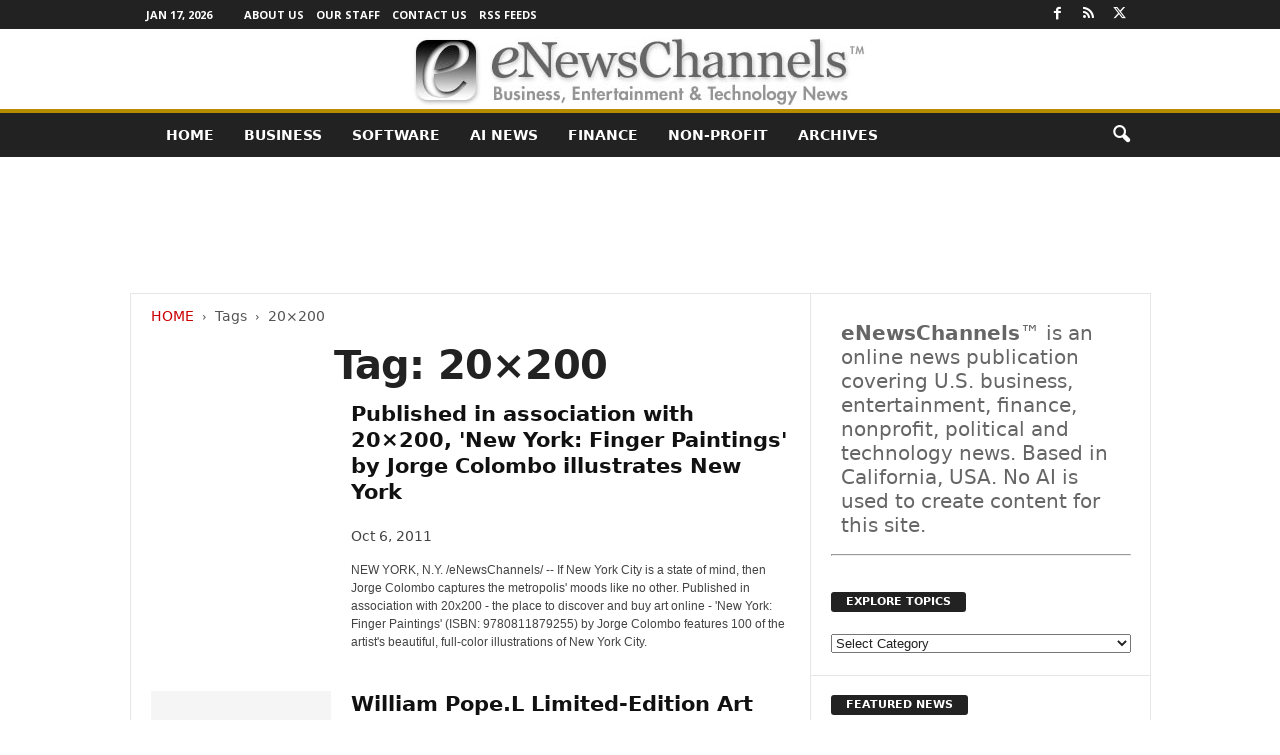

--- FILE ---
content_type: text/html; charset=UTF-8
request_url: https://enewschannels.com/topic/20x200/
body_size: 21406
content:
<!doctype html > <!--[if IE 8]><html class="ie8" lang="en-US"> <![endif]--> <!--[if IE 9]><html class="ie9" lang="en-US"> <![endif]--> <!--[if gt IE 8]><!--><html lang="en-US"> <!--<![endif]--><head><title>20x200 Archives - eNewsChannels</title><meta charset="UTF-8"/><meta name="viewport" content="width=device-width, initial-scale=1.0"><link rel="pingback" href=""/><meta name='robots' content='index, follow, max-image-preview:large, max-snippet:-1, max-video-preview:-1'/><meta name="description" content="20x200 Archives - eNewsChannels News"/><link rel="canonical" href="https://enewschannels.com/topic/20x200/"/><meta property="og:locale" content="en_US"/><meta property="og:type" content="article"/><meta property="og:title" content="20x200 Archives"/><meta property="og:description" content="20x200 Archives - eNewsChannels News"/><meta property="og:url" content="https://enewschannels.com/topic/20x200/"/><meta property="og:site_name" content="eNewsChannels"/><meta name="twitter:card" content="summary_large_image"/><meta name="twitter:site" content="@eNewsChannels"/> <script type="application/ld+json" class="yoast-schema-graph">{"@context":"https://schema.org","@graph":[{"@type":"CollectionPage","@id":"https://enewschannels.com/topic/20x200/","url":"https://enewschannels.com/topic/20x200/","name":"20x200 Archives - eNewsChannels","isPartOf":{"@id":"https://enewschannels.com/#website"},"primaryImageOfPage":{"@id":"https://enewschannels.com/topic/20x200/#primaryimage"},"image":{"@id":"https://enewschannels.com/topic/20x200/#primaryimage"},"thumbnailUrl":"","description":"20x200 Archives - eNewsChannels News","breadcrumb":{"@id":"https://enewschannels.com/topic/20x200/#breadcrumb"},"inLanguage":"en-US"},{"@type":"ImageObject","inLanguage":"en-US","@id":"https://enewschannels.com/topic/20x200/#primaryimage","url":"","contentUrl":""},{"@type":"BreadcrumbList","@id":"https://enewschannels.com/topic/20x200/#breadcrumb","itemListElement":[{"@type":"ListItem","position":1,"name":"Home","item":"https://enewschannels.com/"},{"@type":"ListItem","position":2,"name":"20x200"}]},{"@type":"WebSite","@id":"https://enewschannels.com/#website","url":"https://enewschannels.com/","name":"eNewsChannels","description":"entertainment, tech and finance news","potentialAction":[{"@type":"SearchAction","target":{"@type":"EntryPoint","urlTemplate":"https://enewschannels.com/?s={search_term_string}"},"query-input":{"@type":"PropertyValueSpecification","valueRequired":true,"valueName":"search_term_string"}}],"inLanguage":"en-US"}]}</script> <style id='wp-img-auto-sizes-contain-inline-css' type='text/css'>img:is([sizes=auto i],[sizes^="auto," i]){contain-intrinsic-size:3000px 1500px}</style><style id='classic-theme-styles-inline-css' type='text/css'>.wp-block-button__link{color:#fff;background-color:#32373c;border-radius:9999px;box-shadow:none;text-decoration:none;padding:calc(.667em + 2px) calc(1.333em + 2px);font-size:1.125em}.wp-block-file__button{background:#32373c;color:#fff;text-decoration:none}</style><link rel='stylesheet' id='google-fonts-style-css' href='https://fonts.googleapis.com/css?family=Open+Sans%3A400%2C600%2C700%7CRoboto+Condensed%3A400%2C500%2C700&#038;display=swap&#038;ver=5.4.3.4' type='text/css' media='all'/><link rel='stylesheet' id='td-theme-css' href='https://enewschannels.com/wp-content/cache/autoptimize/css/autoptimize_single_4f1764f117d7ea32a3a06114fbc72370.css' type='text/css' media='all'/><style id='td-theme-inline-css' type='text/css'>@media (max-width:767px){.td-header-desktop-wrap{display:none}}@media (min-width:767px){.td-header-mobile-wrap{display:none}}</style><link rel='stylesheet' id='td-legacy-framework-front-style-css' href='https://enewschannels.com/wp-content/cache/autoptimize/css/autoptimize_single_30823dc00d19970ff4cfa85051b3ec0f.css' type='text/css' media='all'/> <script defer type="text/javascript" src="https://enewschannels.com/wp-includes/js/jquery/jquery.min.js" id="jquery-core-js"></script> <script defer type="text/javascript" src="https://enewschannels.com/wp-includes/js/jquery/jquery-migrate.min.js" id="jquery-migrate-js"></script> <link rel="https://api.w.org/" href="https://enewschannels.com/wp-json/"/><link rel="alternate" title="JSON" type="application/json" href="https://enewschannels.com/wp-json/wp/v2/tags/559"/>  <script defer id="td-generated-header-js" src="[data-uri]"></script> <style>.td-header-border:before,.td-trending-now-title,.td_block_mega_menu .td_mega_menu_sub_cats .cur-sub-cat,.td-post-category:hover,.td-header-style-2 .td-header-sp-logo,.td-next-prev-wrap a:hover i,.page-nav .current,.widget_calendar tfoot a:hover,.td-footer-container .widget_search .wpb_button:hover,.td-scroll-up-visible,.dropcap,.td-category a,input[type=submit]:hover,.td-post-small-box a:hover,.td-404-sub-sub-title a:hover,.td-rating-bar-wrap div,.td_top_authors .td-active .td-author-post-count,.td_top_authors .td-active .td-author-comments-count,.td_smart_list_3 .td-sml3-top-controls i:hover,.td_smart_list_3 .td-sml3-bottom-controls i:hover,.td_wrapper_video_playlist .td_video_controls_playlist_wrapper,.td-read-more a:hover,.td-login-wrap .btn,.td_display_err,.td-header-style-6 .td-top-menu-full,#bbpress-forums button:hover,#bbpress-forums .bbp-pagination .current,.bbp_widget_login .button:hover,.header-search-wrap .td-drop-down-search .btn:hover,.td-post-text-content .more-link-wrap:hover a,#buddypress div.item-list-tabs ul li>a span,#buddypress div.item-list-tabs ul li>a:hover span,#buddypress input[type=submit]:hover,#buddypress a.button:hover span,#buddypress div.item-list-tabs ul li.selected a span,#buddypress div.item-list-tabs ul li.current a span,#buddypress input[type=submit]:focus,.td-grid-style-3 .td-big-grid-post .td-module-thumb a:last-child:before,.td-grid-style-4 .td-big-grid-post .td-module-thumb a:last-child:before,.td-grid-style-5 .td-big-grid-post .td-module-thumb:after,.td_category_template_2 .td-category-siblings .td-category a:hover,.td-weather-week:before,.td-weather-information:before,.td_3D_btn,.td_shadow_btn,.td_default_btn,.td_square_btn,.td_outlined_btn:hover{background-color:#b78c00}@media (max-width:767px){.td-category a.td-current-sub-category{background-color:#b78c00}}.woocommerce .onsale,.woocommerce .woocommerce a.button:hover,.woocommerce-page .woocommerce .button:hover,.single-product .product .summary .cart .button:hover,.woocommerce .woocommerce .product a.button:hover,.woocommerce .product a.button:hover,.woocommerce .product #respond input#submit:hover,.woocommerce .checkout input#place_order:hover,.woocommerce .woocommerce.widget .button:hover,.woocommerce .woocommerce-message .button:hover,.woocommerce .woocommerce-error .button:hover,.woocommerce .woocommerce-info .button:hover,.woocommerce.widget .ui-slider .ui-slider-handle,.vc_btn-black:hover,.wpb_btn-black:hover,.item-list-tabs .feed:hover a,.td-smart-list-button:hover{background-color:#b78c00}.td-header-sp-top-menu .top-header-menu>.current-menu-item>a,.td-header-sp-top-menu .top-header-menu>.current-menu-ancestor>a,.td-header-sp-top-menu .top-header-menu>.current-category-ancestor>a,.td-header-sp-top-menu .top-header-menu>li>a:hover,.td-header-sp-top-menu .top-header-menu>.sfHover>a,.top-header-menu ul .current-menu-item>a,.top-header-menu ul .current-menu-ancestor>a,.top-header-menu ul .current-category-ancestor>a,.top-header-menu ul li>a:hover,.top-header-menu ul .sfHover>a,.sf-menu ul .td-menu-item>a:hover,.sf-menu ul .sfHover>a,.sf-menu ul .current-menu-ancestor>a,.sf-menu ul .current-category-ancestor>a,.sf-menu ul .current-menu-item>a,.td_module_wrap:hover .entry-title a,.td_mod_mega_menu:hover .entry-title a,.footer-email-wrap a,.widget a:hover,.td-footer-container .widget_calendar #today,.td-category-pulldown-filter a.td-pulldown-category-filter-link:hover,.td-load-more-wrap a:hover,.td-post-next-prev-content a:hover,.td-author-name a:hover,.td-author-url a:hover,.td_mod_related_posts:hover .entry-title a,.td-search-query,.header-search-wrap .td-drop-down-search .result-msg a:hover,.td_top_authors .td-active .td-authors-name a,.post blockquote p,.td-post-content blockquote p,.page blockquote p,.comment-list cite a:hover,.comment-list cite:hover,.comment-list .comment-reply-link:hover,a,.white-menu #td-header-menu .sf-menu>li>a:hover,.white-menu #td-header-menu .sf-menu>.current-menu-ancestor>a,.white-menu #td-header-menu .sf-menu>.current-menu-item>a,.td_quote_on_blocks,#bbpress-forums .bbp-forum-freshness a:hover,#bbpress-forums .bbp-topic-freshness a:hover,#bbpress-forums .bbp-forums-list li a:hover,#bbpress-forums .bbp-forum-title:hover,#bbpress-forums .bbp-topic-permalink:hover,#bbpress-forums .bbp-topic-started-by a:hover,#bbpress-forums .bbp-topic-started-in a:hover,#bbpress-forums .bbp-body .super-sticky li.bbp-topic-title .bbp-topic-permalink,#bbpress-forums .bbp-body .sticky li.bbp-topic-title .bbp-topic-permalink,#bbpress-forums #subscription-toggle a:hover,#bbpress-forums #favorite-toggle a:hover,.woocommerce-account .woocommerce-MyAccount-navigation a:hover,.widget_display_replies .bbp-author-name,.widget_display_topics .bbp-author-name,.archive .widget_archive .current,.archive .widget_archive .current a,.td-subcategory-header .td-category-siblings .td-subcat-dropdown a.td-current-sub-category,.td-subcategory-header .td-category-siblings .td-subcat-dropdown a:hover,.td-pulldown-filter-display-option:hover,.td-pulldown-filter-display-option .td-pulldown-filter-link:hover,.td_normal_slide .td-wrapper-pulldown-filter .td-pulldown-filter-list a:hover,#buddypress ul.item-list li div.item-title a:hover,.td_block_13 .td-pulldown-filter-list a:hover,.td_smart_list_8 .td-smart-list-dropdown-wrap .td-smart-list-button:hover,.td_smart_list_8 .td-smart-list-dropdown-wrap .td-smart-list-button:hover i,.td-sub-footer-container a:hover,.td-instagram-user a,.td_outlined_btn,body .td_block_list_menu li.current-menu-item>a,body .td_block_list_menu li.current-menu-ancestor>a,body .td_block_list_menu li.current-category-ancestor>a{color:#b78c00}.td-mega-menu .wpb_content_element li a:hover,.td_login_tab_focus{color:#b78c00 !important}.td-next-prev-wrap a:hover i,.page-nav .current,.widget_tag_cloud a:hover,.post .td_quote_box,.page .td_quote_box,.td-login-panel-title,#bbpress-forums .bbp-pagination .current,.td_category_template_2 .td-category-siblings .td-category a:hover,.page-template-page-pagebuilder-latest .td-instagram-user,.td_outlined_btn{border-color:#b78c00}.td_wrapper_video_playlist .td_video_currently_playing:after,.item-list-tabs .feed:hover{border-color:#b78c00 !important}.post header .entry-title{font-family:Georgia,Times,"Times New Roman",serif}.td-post-template-default header .entry-title{font-family:Georgia,Times,"Times New Roman",serif;font-size:42px;font-weight:600}.td-post-content p,.td-post-content{font-family:Georgia,Times,"Times New Roman",serif;font-size:18px}</style> <script type="application/ld+json">{"@context":"https://schema.org","@type":"BreadcrumbList","itemListElement":[{"@type":"ListItem","position":1,"item":{"@type":"WebSite","@id":"https://enewschannels.com/","name":"Home"}},{"@type":"ListItem","position":2,"item":{"@type":"WebPage","@id":"https://enewschannels.com/topic/20x200/","name":"20&#215;200"}}]}</script> <style type="text/css" id="wp-custom-css">.entry-crumbs{margin-bottom:18px;font-size:14px;color:#555}.homeh1{font-size:20px;font-weight:700;text-align:center;border-bottom:1px #aaa solid;padding-bottom:24px}.td-post-content p a{text-decoration:underline!important}.entry-crumbs a:active{margin-bottom:18px;font-size:14px;color:#c00}.entry-crumbs a{margin-bottom:18px;font-size:14px;color:#c00;text-transform:uppercase}.td-tags{font-size:13px}.td-post-small-box{height:20px;line-height:24px;margin-bottom:5px}.td_module_mx2 .item-details{margin:0 20px 20px;display:block;min-height:60px}.meta-info{font-size:14px;color:#444;line-height:21px;margin-top:21px;margin-bottom:21px}.td-category{font-size:13px}.entry-category{height:20px;line-height:24px;margin-bottom:5px}@media(min-width:1021px){.td-footer-container,.td-sub-footer-container.td-container{width:100%}.td-footer-container.td-container .td-pb-row,.td-sub-footer-container .td-pb-row{width:1021px;margin-left:auto;margin-right:auto}}@media(min-width:768px) and (max-width:1021px){.td-footer-container,.td-footer-container.td-container .td-pb-row,.td-sub-footer-container .td-pb-row{width:756px;margin-left:auto;margin-right:auto}.td-footer-container,.td-sub-footer-container.td-container{width:100%}}h4{font-size:14px;padding-bottom:1px}.td_block_3 .td-module-thumb .entry-thumb{border-bottom:2px solid gray}.td_block_4 .td-module-thumb .entry-thumb{border-bottom:2px solid gray}.td-post-content ul li{padding-bottom:10px;line-height:1.5em}.buttonn3{background-color:#9e1b32;border:none;color:#fff;padding:4px 8px 6px;text-align:center;text-decoration:none;font-size:13px}.homeh1{font-family:serif;font-weight:500;line-height:1.2em;text-align:left;padding:0 20px 20px 10px}.td_block_9 .td-post-author-name{display:none}.neo-center{text-align:center}.neobutnn{padding:4px;border:1px solid #aaa;background-color:#eee;color:#ccc}.sidebarky{text-align:center;padding:10px;border:1px solid #aaa;border-top:2px solid #333;background-color:#fefefe}.crp_related .crp_title{font-size:17px;font-family:sans-serif;text-decoration:none}.td-page-title{text-align:center;font-size:40px !important}.td-category-description p{text-align:center;font-size:16px}</style><style id="tdw-css-placeholder"></style><style id='global-styles-inline-css' type='text/css'>:root{--wp--preset--aspect-ratio--square:1;--wp--preset--aspect-ratio--4-3:4/3;--wp--preset--aspect-ratio--3-4:3/4;--wp--preset--aspect-ratio--3-2:3/2;--wp--preset--aspect-ratio--2-3:2/3;--wp--preset--aspect-ratio--16-9:16/9;--wp--preset--aspect-ratio--9-16:9/16;--wp--preset--color--black:#000;--wp--preset--color--cyan-bluish-gray:#abb8c3;--wp--preset--color--white:#fff;--wp--preset--color--pale-pink:#f78da7;--wp--preset--color--vivid-red:#cf2e2e;--wp--preset--color--luminous-vivid-orange:#ff6900;--wp--preset--color--luminous-vivid-amber:#fcb900;--wp--preset--color--light-green-cyan:#7bdcb5;--wp--preset--color--vivid-green-cyan:#00d084;--wp--preset--color--pale-cyan-blue:#8ed1fc;--wp--preset--color--vivid-cyan-blue:#0693e3;--wp--preset--color--vivid-purple:#9b51e0;--wp--preset--gradient--vivid-cyan-blue-to-vivid-purple:linear-gradient(135deg,#0693e3 0%,#9b51e0 100%);--wp--preset--gradient--light-green-cyan-to-vivid-green-cyan:linear-gradient(135deg,#7adcb4 0%,#00d082 100%);--wp--preset--gradient--luminous-vivid-amber-to-luminous-vivid-orange:linear-gradient(135deg,#fcb900 0%,#ff6900 100%);--wp--preset--gradient--luminous-vivid-orange-to-vivid-red:linear-gradient(135deg,#ff6900 0%,#cf2e2e 100%);--wp--preset--gradient--very-light-gray-to-cyan-bluish-gray:linear-gradient(135deg,#eee 0%,#a9b8c3 100%);--wp--preset--gradient--cool-to-warm-spectrum:linear-gradient(135deg,#4aeadc 0%,#9778d1 20%,#cf2aba 40%,#ee2c82 60%,#fb6962 80%,#fef84c 100%);--wp--preset--gradient--blush-light-purple:linear-gradient(135deg,#ffceec 0%,#9896f0 100%);--wp--preset--gradient--blush-bordeaux:linear-gradient(135deg,#fecda5 0%,#fe2d2d 50%,#6b003e 100%);--wp--preset--gradient--luminous-dusk:linear-gradient(135deg,#ffcb70 0%,#c751c0 50%,#4158d0 100%);--wp--preset--gradient--pale-ocean:linear-gradient(135deg,#fff5cb 0%,#b6e3d4 50%,#33a7b5 100%);--wp--preset--gradient--electric-grass:linear-gradient(135deg,#caf880 0%,#71ce7e 100%);--wp--preset--gradient--midnight:linear-gradient(135deg,#020381 0%,#2874fc 100%);--wp--preset--font-size--small:10px;--wp--preset--font-size--medium:20px;--wp--preset--font-size--large:30px;--wp--preset--font-size--x-large:42px;--wp--preset--font-size--regular:14px;--wp--preset--font-size--larger:48px;--wp--preset--spacing--20:.44rem;--wp--preset--spacing--30:.67rem;--wp--preset--spacing--40:1rem;--wp--preset--spacing--50:1.5rem;--wp--preset--spacing--60:2.25rem;--wp--preset--spacing--70:3.38rem;--wp--preset--spacing--80:5.06rem;--wp--preset--shadow--natural:6px 6px 9px rgba(0,0,0,.2);--wp--preset--shadow--deep:12px 12px 50px rgba(0,0,0,.4);--wp--preset--shadow--sharp:6px 6px 0 rgba(0,0,0,.2);--wp--preset--shadow--outlined:6px 6px 0 -3px #fff , 6px 6px #000;--wp--preset--shadow--crisp:6px 6px 0 #000}:where(.is-layout-flex){gap:.5em}:where(.is-layout-grid){gap:.5em}body .is-layout-flex{display:flex}.is-layout-flex{flex-wrap:wrap;align-items:center}.is-layout-flex>:is(*,div){margin:0}body .is-layout-grid{display:grid}.is-layout-grid>:is(*,div){margin:0}:where(.wp-block-columns.is-layout-flex){gap:2em}:where(.wp-block-columns.is-layout-grid){gap:2em}:where(.wp-block-post-template.is-layout-flex){gap:1.25em}:where(.wp-block-post-template.is-layout-grid){gap:1.25em}.has-black-color{color:var(--wp--preset--color--black)!important}.has-cyan-bluish-gray-color{color:var(--wp--preset--color--cyan-bluish-gray)!important}.has-white-color{color:var(--wp--preset--color--white)!important}.has-pale-pink-color{color:var(--wp--preset--color--pale-pink)!important}.has-vivid-red-color{color:var(--wp--preset--color--vivid-red)!important}.has-luminous-vivid-orange-color{color:var(--wp--preset--color--luminous-vivid-orange)!important}.has-luminous-vivid-amber-color{color:var(--wp--preset--color--luminous-vivid-amber)!important}.has-light-green-cyan-color{color:var(--wp--preset--color--light-green-cyan)!important}.has-vivid-green-cyan-color{color:var(--wp--preset--color--vivid-green-cyan)!important}.has-pale-cyan-blue-color{color:var(--wp--preset--color--pale-cyan-blue)!important}.has-vivid-cyan-blue-color{color:var(--wp--preset--color--vivid-cyan-blue)!important}.has-vivid-purple-color{color:var(--wp--preset--color--vivid-purple)!important}.has-black-background-color{background-color:var(--wp--preset--color--black)!important}.has-cyan-bluish-gray-background-color{background-color:var(--wp--preset--color--cyan-bluish-gray)!important}.has-white-background-color{background-color:var(--wp--preset--color--white)!important}.has-pale-pink-background-color{background-color:var(--wp--preset--color--pale-pink)!important}.has-vivid-red-background-color{background-color:var(--wp--preset--color--vivid-red)!important}.has-luminous-vivid-orange-background-color{background-color:var(--wp--preset--color--luminous-vivid-orange)!important}.has-luminous-vivid-amber-background-color{background-color:var(--wp--preset--color--luminous-vivid-amber)!important}.has-light-green-cyan-background-color{background-color:var(--wp--preset--color--light-green-cyan)!important}.has-vivid-green-cyan-background-color{background-color:var(--wp--preset--color--vivid-green-cyan)!important}.has-pale-cyan-blue-background-color{background-color:var(--wp--preset--color--pale-cyan-blue)!important}.has-vivid-cyan-blue-background-color{background-color:var(--wp--preset--color--vivid-cyan-blue)!important}.has-vivid-purple-background-color{background-color:var(--wp--preset--color--vivid-purple)!important}.has-black-border-color{border-color:var(--wp--preset--color--black)!important}.has-cyan-bluish-gray-border-color{border-color:var(--wp--preset--color--cyan-bluish-gray)!important}.has-white-border-color{border-color:var(--wp--preset--color--white)!important}.has-pale-pink-border-color{border-color:var(--wp--preset--color--pale-pink)!important}.has-vivid-red-border-color{border-color:var(--wp--preset--color--vivid-red)!important}.has-luminous-vivid-orange-border-color{border-color:var(--wp--preset--color--luminous-vivid-orange)!important}.has-luminous-vivid-amber-border-color{border-color:var(--wp--preset--color--luminous-vivid-amber)!important}.has-light-green-cyan-border-color{border-color:var(--wp--preset--color--light-green-cyan)!important}.has-vivid-green-cyan-border-color{border-color:var(--wp--preset--color--vivid-green-cyan)!important}.has-pale-cyan-blue-border-color{border-color:var(--wp--preset--color--pale-cyan-blue)!important}.has-vivid-cyan-blue-border-color{border-color:var(--wp--preset--color--vivid-cyan-blue)!important}.has-vivid-purple-border-color{border-color:var(--wp--preset--color--vivid-purple)!important}.has-vivid-cyan-blue-to-vivid-purple-gradient-background{background:var(--wp--preset--gradient--vivid-cyan-blue-to-vivid-purple)!important}.has-light-green-cyan-to-vivid-green-cyan-gradient-background{background:var(--wp--preset--gradient--light-green-cyan-to-vivid-green-cyan)!important}.has-luminous-vivid-amber-to-luminous-vivid-orange-gradient-background{background:var(--wp--preset--gradient--luminous-vivid-amber-to-luminous-vivid-orange)!important}.has-luminous-vivid-orange-to-vivid-red-gradient-background{background:var(--wp--preset--gradient--luminous-vivid-orange-to-vivid-red)!important}.has-very-light-gray-to-cyan-bluish-gray-gradient-background{background:var(--wp--preset--gradient--very-light-gray-to-cyan-bluish-gray)!important}.has-cool-to-warm-spectrum-gradient-background{background:var(--wp--preset--gradient--cool-to-warm-spectrum)!important}.has-blush-light-purple-gradient-background{background:var(--wp--preset--gradient--blush-light-purple)!important}.has-blush-bordeaux-gradient-background{background:var(--wp--preset--gradient--blush-bordeaux)!important}.has-luminous-dusk-gradient-background{background:var(--wp--preset--gradient--luminous-dusk)!important}.has-pale-ocean-gradient-background{background:var(--wp--preset--gradient--pale-ocean)!important}.has-electric-grass-gradient-background{background:var(--wp--preset--gradient--electric-grass)!important}.has-midnight-gradient-background{background:var(--wp--preset--gradient--midnight)!important}.has-small-font-size{font-size:var(--wp--preset--font-size--small)!important}.has-medium-font-size{font-size:var(--wp--preset--font-size--medium)!important}.has-large-font-size{font-size:var(--wp--preset--font-size--large)!important}.has-x-large-font-size{font-size:var(--wp--preset--font-size--x-large)!important}</style></head><body class="archive tag tag-20x200 tag-559 wp-theme-Neotrope global-block-template-1 a11y-enabled td-full-layout" itemscope="itemscope" itemtype="https://schema.org/WebPage"><div class="td-scroll-up  td-hide-scroll-up-on-mob" style="display:none;"><i class="td-icon-menu-up"></i></div><div class="td-menu-background"></div><div id="td-mobile-nav"><div class="td-mobile-container"><div class="td-menu-socials-wrap"><div class="td-menu-socials"> <span class="td-social-icon-wrap"> <a target="_blank" href="https://www.facebook.com/NeotropeNewsNetwork/" title="Facebook"> <i class="td-icon-font td-icon-facebook"></i> <span style="display: none">Facebook</span> </a> </span> <span class="td-social-icon-wrap"> <a target="_blank" href="https://enewschannels.com/feed/" title="RSS"> <i class="td-icon-font td-icon-rss"></i> <span style="display: none">RSS</span> </a> </span> <span class="td-social-icon-wrap"> <a target="_blank" href="https://twitter.com/eNewsChannels" title="Twitter"> <i class="td-icon-font td-icon-twitter"></i> <span style="display: none">Twitter</span> </a> </span></div><div class="td-mobile-close"> <span><i class="td-icon-close-mobile"></i></span></div></div><div class="td-mobile-content"><div class="menu-maintop-container"><ul id="menu-maintop" class="td-mobile-main-menu"><li id="menu-item-50651" class="menu-item menu-item-type-custom menu-item-object-custom menu-item-home menu-item-first menu-item-50651"><a href="http://enewschannels.com">Home</a></li><li id="menu-item-50643" class="menu-item menu-item-type-taxonomy menu-item-object-category menu-item-50643"><a href="https://enewschannels.com/business/">Business</a></li><li id="menu-item-50650" class="menu-item menu-item-type-taxonomy menu-item-object-category menu-item-50650"><a href="https://enewschannels.com/software/">Software</a></li><li id="menu-item-94257" class="menu-item menu-item-type-custom menu-item-object-custom menu-item-94257"><a href="https://enewschannels.com/artificial-intelligence/">AI News</a></li><li id="menu-item-50648" class="menu-item menu-item-type-taxonomy menu-item-object-category menu-item-50648"><a href="https://enewschannels.com/banking_and_finance/">Finance</a></li><li id="menu-item-50649" class="menu-item menu-item-type-taxonomy menu-item-object-category menu-item-50649"><a href="https://enewschannels.com/nonprofit/">Non-Profit</a></li><li id="menu-item-50652" class="menu-item menu-item-type-taxonomy menu-item-object-category menu-item-50652"><a href="https://enewschannels.com/articles/">ARCHIVES</a></li></ul></div></div></div></div><div class="td-search-background"></div><div class="td-search-wrap-mob"><div class="td-drop-down-search"><form method="get" class="td-search-form" action="https://enewschannels.com/"><div class="td-search-close"> <span><i class="td-icon-close-mobile"></i></span></div><div role="search" class="td-search-input"> <span>Search</span> <input id="td-header-search-mob" type="text" value="" name="s" autocomplete="off"/></div></form><div id="td-aj-search-mob"></div></div></div><div id="td-outer-wrap"><div class="td-outer-container"><div class="td-header-wrap td-header-style-8"><div class="td-top-menu-full"><div class="td-header-row td-header-top-menu td-make-full"><div class="td-top-bar-container top-bar-style-1"><div class="td-header-sp-top-menu"><div class="td_data_time"><div> Jan 17, 2026</div></div><div class="menu-top-container"><ul id="menu-topbarrd" class="top-header-menu"><li id="menu-item-50646" class="menu-item menu-item-type-post_type menu-item-object-page menu-item-first td-menu-item td-normal-menu menu-item-50646"><a href="https://enewschannels.com/about/">About Us</a></li><li id="menu-item-50647" class="menu-item menu-item-type-post_type menu-item-object-page td-menu-item td-normal-menu menu-item-50647"><a href="https://enewschannels.com/staff/">Our Staff</a></li><li id="menu-item-50656" class="menu-item menu-item-type-post_type menu-item-object-page td-menu-item td-normal-menu menu-item-50656"><a href="https://enewschannels.com/contact/">Contact Us</a></li><li id="menu-item-50655" class="menu-item menu-item-type-post_type menu-item-object-page td-menu-item td-normal-menu menu-item-50655"><a href="https://enewschannels.com/rss_channels/">RSS Feeds</a></li></ul></div></div><div class="td-header-sp-top-widget"> <span class="td-social-icon-wrap"> <a target="_blank" href="https://www.facebook.com/NeotropeNewsNetwork/" title="Facebook"> <i class="td-icon-font td-icon-facebook"></i> <span style="display: none">Facebook</span> </a> </span> <span class="td-social-icon-wrap"> <a target="_blank" href="https://enewschannels.com/feed/" title="RSS"> <i class="td-icon-font td-icon-rss"></i> <span style="display: none">RSS</span> </a> </span> <span class="td-social-icon-wrap"> <a target="_blank" href="https://twitter.com/eNewsChannels" title="Twitter"> <i class="td-icon-font td-icon-twitter"></i> <span style="display: none">Twitter</span> </a> </span></div></div></div></div><div class="td-header-row td-header-header"><div class="td-header-sp-logo"> <a class="td-main-logo" href="https://enewschannels.com/"> <img src="https://enewschannels.com/images/eNewsChannels_TM.jpg" alt="" width="" height=""/> <span class="td-visual-hidden">eNewsChannels</span> </a></div></div><div class="td-header-menu-wrap"><div class="td-header-row td-header-border td-header-main-menu"><div class="td-make-full"><div id="td-header-menu" role="navigation"><div id="td-top-mobile-toggle"><span><i class="td-icon-font td-icon-mobile"></i></span></div><div class="td-main-menu-logo td-logo-in-header"> <a class="td-main-logo" href="https://enewschannels.com/"> <img src="https://enewschannels.com/images/eNewsChannels_TM.jpg" alt="" width="" height=""/> </a></div><div class="menu-maintop-container"><ul id="menu-maintop-1" class="sf-menu"><li class="menu-item menu-item-type-custom menu-item-object-custom menu-item-home menu-item-first td-menu-item td-normal-menu menu-item-50651"><a href="http://enewschannels.com">Home</a></li><li class="menu-item menu-item-type-taxonomy menu-item-object-category td-menu-item td-normal-menu menu-item-50643"><a href="https://enewschannels.com/business/">Business</a></li><li class="menu-item menu-item-type-taxonomy menu-item-object-category td-menu-item td-normal-menu menu-item-50650"><a href="https://enewschannels.com/software/">Software</a></li><li class="menu-item menu-item-type-custom menu-item-object-custom td-menu-item td-normal-menu menu-item-94257"><a href="https://enewschannels.com/artificial-intelligence/">AI News</a></li><li class="menu-item menu-item-type-taxonomy menu-item-object-category td-menu-item td-normal-menu menu-item-50648"><a href="https://enewschannels.com/banking_and_finance/">Finance</a></li><li class="menu-item menu-item-type-taxonomy menu-item-object-category td-menu-item td-normal-menu menu-item-50649"><a href="https://enewschannels.com/nonprofit/">Non-Profit</a></li><li class="menu-item menu-item-type-taxonomy menu-item-object-category td-menu-item td-normal-menu menu-item-50652"><a href="https://enewschannels.com/articles/">ARCHIVES</a></li></ul></div></div><div class="td-search-wrapper"><div id="td-top-search"><div class="header-search-wrap"><div class="dropdown header-search"> <a id="td-header-search-button" href="#" role="button" aria-label="search icon" class="dropdown-toggle " data-toggle="dropdown"><i class="td-icon-search"></i></a> <span id="td-header-search-button-mob" class="dropdown-toggle " data-toggle="dropdown"><i class="td-icon-search"></i></span></div></div></div></div><div class="header-search-wrap"><div class="dropdown header-search"><div class="td-drop-down-search"><form method="get" class="td-search-form" action="https://enewschannels.com/"><div role="search" class="td-head-form-search-wrap"> <input class="needsclick" id="td-header-search" type="text" value="" name="s" autocomplete="off"/><input class="wpb_button wpb_btn-inverse btn" type="submit" id="td-header-search-top" value="Search"/></div></form><div id="td-aj-search"></div></div></div></div></div></div></div><div class="td-header-container"><div class="td-header-row"><div class="td-header-sp-rec"><div class="td-header-ad-wrap  td-ad-m td-ad-tp td-ad-p">  <script async src="//pagead2.googlesyndication.com/pagead/js/adsbygoogle.js"></script><div class="td-g-rec td-g-rec-id-header tdi_1 td_block_template_1"> <script type="text/javascript">var td_screen_width=document.body.clientWidth;window.addEventListener("load",function(){var placeAdEl=document.getElementById("td-ad-placeholder");if(null!==placeAdEl&&td_screen_width>=1024){var adEl=document.createElement("ins");placeAdEl.replaceWith(adEl);adEl.setAttribute("class","adsbygoogle");adEl.setAttribute("style","display:inline-block;width:728px;height:90px");adEl.setAttribute("data-ad-client","");adEl.setAttribute("data-ad-slot","");(adsbygoogle=window.adsbygoogle||[]).push({});}});window.addEventListener("load",function(){var placeAdEl=document.getElementById("td-ad-placeholder");if(null!==placeAdEl&&td_screen_width>=768&&td_screen_width<1024){var adEl=document.createElement("ins");placeAdEl.replaceWith(adEl);adEl.setAttribute("class","adsbygoogle");adEl.setAttribute("style","display:inline-block;width:468px;height:60px");adEl.setAttribute("data-ad-client","");adEl.setAttribute("data-ad-slot","");(adsbygoogle=window.adsbygoogle||[]).push({});}});window.addEventListener("load",function(){var placeAdEl=document.getElementById("td-ad-placeholder");if(null!==placeAdEl&&td_screen_width<768){var adEl=document.createElement("ins");placeAdEl.replaceWith(adEl);adEl.setAttribute("class","adsbygoogle");adEl.setAttribute("style","display:inline-block;width:320px;height:50px");adEl.setAttribute("data-ad-client","");adEl.setAttribute("data-ad-slot","");(adsbygoogle=window.adsbygoogle||[]).push({});}});</script> <noscript id="td-ad-placeholder"></noscript></div></div></div></div></div></div><div class="td-container"><div class="td-container-border"><div class="td-pb-row"><div class="td-pb-span8 td-main-content"><div class="td-ss-main-content"><div class="td-page-header td-pb-padding-side"><div class="entry-crumbs"><span><a title="" class="entry-crumb" href="https://enewschannels.com/">Home</a></span> <i class="td-icon-right td-bread-sep td-bred-no-url-last"></i> <span class="td-bred-no-url-last">Tags</span> <i class="td-icon-right td-bread-sep td-bred-no-url-last"></i> <span class="td-bred-no-url-last">20&#215;200</span></div><h1 class="entry-title td-page-title"> <span>Tag: 20&#215;200</span></h1></div><div class="td_module_10 td_module_wrap td-animation-stack td-cpt-post"><div class="td-module-thumb"><a href="https://enewschannels.com/published-in-association-with-20x200-new-york-finger-paintings-by-jorge-colombo-illustrates-new-york/" rel="bookmark" class="td-image-wrap " title="Published in association with 20&#215;200, &#039;New York: Finger Paintings&#039; by Jorge Colombo illustrates New York"><img width="" height="" class="entry-thumb" src="" alt="" title="Published in association with 20&#215;200, &#039;New York: Finger Paintings&#039; by Jorge Colombo illustrates New York"/></a></div><div class="item-details"><h3 class="entry-title td-module-title"><a href="https://enewschannels.com/published-in-association-with-20x200-new-york-finger-paintings-by-jorge-colombo-illustrates-new-york/" rel="bookmark" title="Published in association with 20&#215;200, &#039;New York: Finger Paintings&#039; by Jorge Colombo illustrates New York">Published in association with 20&#215;200, &#039;New York: Finger Paintings&#039; by Jorge Colombo illustrates New York</a></h3><div class="meta-info"> <span class="td-post-date"><time class="entry-date updated td-module-date" datetime="2011-10-06T18:17:52-04:00">Oct 6, 2011</time></span></div><div class="td-excerpt"> NEW YORK, N.Y. /eNewsChannels/ -- If New York City is a state of mind, then Jorge Colombo captures the metropolis' moods like no other. Published in association with 20x200 - the place to discover and buy art online - 'New York: Finger Paintings' (ISBN: 9780811879255) by Jorge Colombo features 100 of the artist's beautiful, full-color illustrations of New York City.</div></div></div><div class="td_module_10 td_module_wrap td-animation-stack td-cpt-post"><div class="td-module-thumb"><a href="https://enewschannels.com/william-pope-l-limited-edition-art-prints-made-affordable-for-all-art-lovers-by-20x200/" rel="bookmark" class="td-image-wrap " title="William Pope.L Limited-Edition Art Prints Made Affordable for All Art Lovers by 20&#215;200"><img width="180" height="135" class="entry-thumb" src="https://enewschannels.com/wp-content/plugins/td-composer/legacy/Newsmag/assets/images/no-thumb/td_180x135.png" alt=""/></a></div><div class="item-details"><h3 class="entry-title td-module-title"><a href="https://enewschannels.com/william-pope-l-limited-edition-art-prints-made-affordable-for-all-art-lovers-by-20x200/" rel="bookmark" title="William Pope.L Limited-Edition Art Prints Made Affordable for All Art Lovers by 20&#215;200">William Pope.L Limited-Edition Art Prints Made Affordable for All Art Lovers by 20&#215;200</a></h3><div class="meta-info"> <span class="td-post-date"><time class="entry-date updated td-module-date" datetime="2011-09-29T17:46:38-04:00">Sep 29, 2011</time></span></div><div class="td-excerpt"> NEW YORK, N.Y. /eNewsChannels/ -- When William Pope.L donned a business suit and crawled on his belly through the gutter up NYC's Bowery, the 'Friendliest Black Artist in America' was poignantly calling attention to themes of race, social class and power. Now, in his debut project with 20x200 - the place to discover and buy art online - the seminal artist once again addresses these issues with a selection from his ongoing and widely exhibited project 'Skin Set Drawings.'</div></div></div><div class="td_module_10 td_module_wrap td-animation-stack td-cpt-post"><div class="td-module-thumb"><a href="https://enewschannels.com/eadweard-muybridge-limited-edition-print-of-stop-motion-photography-is-exclusive-to-20x200-com-2/" rel="bookmark" class="td-image-wrap " title="Eadweard Muybridge Limited-Edition Print of Stop-Motion Photography is Exclusive to 20&#215;200.com"><img width="180" height="135" class="entry-thumb" src="https://enewschannels.com/wp-content/plugins/td-composer/legacy/Newsmag/assets/images/no-thumb/td_180x135.png" alt=""/></a></div><div class="item-details"><h3 class="entry-title td-module-title"><a href="https://enewschannels.com/eadweard-muybridge-limited-edition-print-of-stop-motion-photography-is-exclusive-to-20x200-com-2/" rel="bookmark" title="Eadweard Muybridge Limited-Edition Print of Stop-Motion Photography is Exclusive to 20&#215;200.com">Eadweard Muybridge Limited-Edition Print of Stop-Motion Photography is Exclusive to 20&#215;200.com</a></h3><div class="meta-info"> <span class="td-post-date"><time class="entry-date updated td-module-date" datetime="2011-05-27T05:55:01-04:00">May 27, 2011</time></span></div><div class="td-excerpt"> NEW YORK, N.Y. /eNewsChannels/ -- When Eadweard Muybridge unveiled his stop-motion photography - which included images of the horse in motion - in the late 1800s, the world was astonished. In the fascinating photographs, Muybridge was the first to capture and sequence movement. These photographs hinted at the technological and artistic revolutions to come, heralding the cinema and advances in stop-motion.</div></div></div><div class="td_module_10 td_module_wrap td-animation-stack td-cpt-post"><div class="td-module-thumb"><a href="https://enewschannels.com/david-bowie-limited-edition-art-print-to-be-auctioned-at-housing-works-design-on-a-dime-event-sold-exclusively-at-20x200/" rel="bookmark" class="td-image-wrap " title="David Bowie Limited-Edition Art Print to Be Auctioned at Housing Works Design on a Dime Event, Sold Exclusively at 20&#215;200"><img width="180" height="135" class="entry-thumb" src="https://enewschannels.com/wp-content/plugins/td-composer/legacy/Newsmag/assets/images/no-thumb/td_180x135.png" alt=""/></a></div><div class="item-details"><h3 class="entry-title td-module-title"><a href="https://enewschannels.com/david-bowie-limited-edition-art-print-to-be-auctioned-at-housing-works-design-on-a-dime-event-sold-exclusively-at-20x200/" rel="bookmark" title="David Bowie Limited-Edition Art Print to Be Auctioned at Housing Works Design on a Dime Event, Sold Exclusively at 20&#215;200">David Bowie Limited-Edition Art Print to Be Auctioned at Housing Works Design on a Dime Event, Sold Exclusively at 20&#215;200</a></h3><div class="meta-info"> <span class="td-post-date"><time class="entry-date updated td-module-date" datetime="2011-05-05T15:32:31-04:00">May 5, 2011</time></span></div><div class="td-excerpt"> NEW YORK, N.Y. /eNewsChannels/ -- Fans of legendary musician David Bowie can now own a rare artwork by the iconoclast via 20x200. In support of Housing Works Thrift Shop's 'Design on a Dime' fundraising event, the pioneering art e-commerce site 20x200 announced it is releasing a special benefit print by Bowie: IMAN No. 1, will be unveiled at Design on a Dime, and will make its online debut on 20x200 on Thursday, May 12, 2011.</div></div></div><div class="td_module_10 td_module_wrap td-animation-stack td-cpt-post"><div class="td-module-thumb"><a href="https://enewschannels.com/limited-edition-art-print-to-be-auctioned-at-housing-works-design-on-a-dime-event-sold-exclusively-at-20x200-com/" rel="bookmark" class="td-image-wrap " title="Limited-Edition Art Print to Be Auctioned at Housing Works Design on a Dime Event, Sold Exclusively at 20&#215;200.com"><img width="180" height="135" class="entry-thumb" src="https://enewschannels.com/wp-content/plugins/td-composer/legacy/Newsmag/assets/images/no-thumb/td_180x135.png" alt=""/></a></div><div class="item-details"><h3 class="entry-title td-module-title"><a href="https://enewschannels.com/limited-edition-art-print-to-be-auctioned-at-housing-works-design-on-a-dime-event-sold-exclusively-at-20x200-com/" rel="bookmark" title="Limited-Edition Art Print to Be Auctioned at Housing Works Design on a Dime Event, Sold Exclusively at 20&#215;200.com">Limited-Edition Art Print to Be Auctioned at Housing Works Design on a Dime Event, Sold Exclusively at 20&#215;200.com</a></h3><div class="meta-info"> <span class="td-post-date"><time class="entry-date updated td-module-date" datetime="2011-05-05T06:59:48-04:00">May 5, 2011</time></span></div><div class="td-excerpt"> NEW YORK, N.Y. /eNewsChannels/ -- Fashion, design and art are uniting for a great cause, and now art collectors everywhere can get in on the action at 20x200.com. In support of Housing Works Thrift Shop's Design on a Dime fundraising event, the pioneering art e-commerce site 20x200 announced it will release a limited-edition print by Simon Doonan.</div></div></div><div class="td_module_10 td_module_wrap td-animation-stack td-cpt-post"><div class="td-module-thumb"><a href="https://enewschannels.com/all-over-coffee-series-by-paul-madonna-now-available-in-fine-art-print-at-20x200/" rel="bookmark" class="td-image-wrap " title="&#039;All Over Coffee&#039; Series by Paul Madonna now available in fine art print at 20&#215;200"><img width="180" height="135" class="entry-thumb" src="https://enewschannels.com/wp-content/plugins/td-composer/legacy/Newsmag/assets/images/no-thumb/td_180x135.png" alt=""/></a></div><div class="item-details"><h3 class="entry-title td-module-title"><a href="https://enewschannels.com/all-over-coffee-series-by-paul-madonna-now-available-in-fine-art-print-at-20x200/" rel="bookmark" title="&#039;All Over Coffee&#039; Series by Paul Madonna now available in fine art print at 20&#215;200">&#039;All Over Coffee&#039; Series by Paul Madonna now available in fine art print at 20&#215;200</a></h3><div class="meta-info"> <span class="td-post-date"><time class="entry-date updated td-module-date" datetime="2011-04-27T13:40:44-04:00">Apr 27, 2011</time></span></div><div class="td-excerpt"> NEW YORK, N.Y. /eNewsChannels/ -- Paul Madonna, the San Francisco-based artist and cartoonist known for his 'All Over Coffee' series, is exclusively releasing a detailed ink wash drawing through 20x200.com, the place to discover and buy art online. Titled 'Studio, All Over Coffee #392,' the limited-edition print is an up close and personal look inside the artist's studio.</div></div></div><div class="td_module_10 td_module_wrap td-animation-stack td-cpt-post"><div class="td-module-thumb"><a href="https://enewschannels.com/20x200-offers-limited-edition-art-prints-made-affordable-for-all-art-lovers/" rel="bookmark" class="td-image-wrap " title="20&#215;200 offers Limited-Edition Art Prints Made Affordable for All Art Lovers"><img width="180" height="135" class="entry-thumb" src="https://enewschannels.com/wp-content/plugins/td-composer/legacy/Newsmag/assets/images/no-thumb/td_180x135.png" alt=""/></a></div><div class="item-details"><h3 class="entry-title td-module-title"><a href="https://enewschannels.com/20x200-offers-limited-edition-art-prints-made-affordable-for-all-art-lovers/" rel="bookmark" title="20&#215;200 offers Limited-Edition Art Prints Made Affordable for All Art Lovers">20&#215;200 offers Limited-Edition Art Prints Made Affordable for All Art Lovers</a></h3><div class="meta-info"> <span class="td-post-date"><time class="entry-date updated td-module-date" datetime="2011-04-14T06:59:49-04:00">Apr 14, 2011</time></span></div><div class="td-excerpt"> NEW YORK, N.Y. /eNewsChannels/ -- When Todd McLellan photographs the gadgetry and inner workings of obsolete everyday objects, the whole is definitely greater than the sum of its parts. Among contemporary photographers, McLellan is known for his Disassembly project. Collectors now have the opportunity to acquire McLellan's carefully composed pictures of disassembled machinery at 20x200.</div></div></div><div class="td_module_10 td_module_wrap td-animation-stack td-cpt-post"><div class="td-module-thumb"><a href="https://enewschannels.com/20x200-gallery-announces-the-release-of-two-new-landscape-photographs-from-the-popular-series-by-christian-chaize-praia-piquinia/" rel="bookmark" class="td-image-wrap " title="20&#215;200 Gallery announces the release of two new landscape photographs from the popular series by Christian Chaize: Praia Piquinia"><img width="180" height="135" class="entry-thumb" src="https://enewschannels.com/wp-content/plugins/td-composer/legacy/Newsmag/assets/images/no-thumb/td_180x135.png" alt=""/></a></div><div class="item-details"><h3 class="entry-title td-module-title"><a href="https://enewschannels.com/20x200-gallery-announces-the-release-of-two-new-landscape-photographs-from-the-popular-series-by-christian-chaize-praia-piquinia/" rel="bookmark" title="20&#215;200 Gallery announces the release of two new landscape photographs from the popular series by Christian Chaize: Praia Piquinia">20&#215;200 Gallery announces the release of two new landscape photographs from the popular series by Christian Chaize: Praia Piquinia</a></h3><div class="meta-info"> <span class="td-post-date"><time class="entry-date updated td-module-date" datetime="2011-03-29T07:59:22-04:00">Mar 29, 2011</time></span></div><div class="td-excerpt"> NEW YORK, N.Y. /eNewsChannels/ -- 20x200 Gallery, the place to buy limited-edition fine art and photography online, announces the release of two new landscape photographs from the popular series by Christian Chaize: Praia Piquinia. Collectors now have the opportunity to acquire Praia Piquinia 11/08/10 12h15 and Praia Piquinia 28/08/10 12h20.</div></div></div><div class="td_module_10 td_module_wrap td-animation-stack td-cpt-post"><div class="td-module-thumb"><a href="https://enewschannels.com/20x200-makes-collecting-colorful-photography-accessible-to-all-art-lovers/" rel="bookmark" class="td-image-wrap " title="20&#215;200 Makes Collecting Colorful Photography Accessible to All Art Lovers"><img width="180" height="135" class="entry-thumb" src="https://enewschannels.com/wp-content/plugins/td-composer/legacy/Newsmag/assets/images/no-thumb/td_180x135.png" alt=""/></a></div><div class="item-details"><h3 class="entry-title td-module-title"><a href="https://enewschannels.com/20x200-makes-collecting-colorful-photography-accessible-to-all-art-lovers/" rel="bookmark" title="20&#215;200 Makes Collecting Colorful Photography Accessible to All Art Lovers">20&#215;200 Makes Collecting Colorful Photography Accessible to All Art Lovers</a></h3><div class="meta-info"> <span class="td-post-date"><time class="entry-date updated td-module-date" datetime="2011-02-25T07:59:48-05:00">Feb 25, 2011</time></span></div><div class="td-excerpt"> NEW YORK, N.Y. /eNewsChannels/ -- Bill Armstrong's Mandala photographs are loosely based on Buddhist paintings known as mandalas. The concentric circles of images depict central themes in Buddhism, such as the Wheel of Life or the Map of the Cosmos. Now for the first time, 20x200, the online art retailer, makes two new prints of Bill Armstrong photography available exclusively on its site.</div></div></div><div class="td_module_10 td_module_wrap td-animation-stack td-cpt-post"><div class="td-module-thumb"><a href="https://enewschannels.com/online-art-shop-20x200-offers-exclusive-william-wegman-photographs-starting-at-50/" rel="bookmark" class="td-image-wrap " title="Online art shop 20&#215;200 offers exclusive William Wegman photographs starting at $50"><img width="180" height="135" class="entry-thumb" src="https://enewschannels.com/wp-content/plugins/td-composer/legacy/Newsmag/assets/images/no-thumb/td_180x135.png" alt=""/></a></div><div class="item-details"><h3 class="entry-title td-module-title"><a href="https://enewschannels.com/online-art-shop-20x200-offers-exclusive-william-wegman-photographs-starting-at-50/" rel="bookmark" title="Online art shop 20&#215;200 offers exclusive William Wegman photographs starting at $50">Online art shop 20&#215;200 offers exclusive William Wegman photographs starting at $50</a></h3><div class="meta-info"> <span class="td-post-date"><time class="entry-date updated td-module-date" datetime="2010-12-21T14:11:36-05:00">Dec 21, 2010</time></span></div><div class="td-excerpt"> NEW YORK, N.Y. /eNewsChannels/ -- William Wegman collectors will be pleased to know that the affordable art website 20x200 released not one but two editions of William Wegman prints on Dec. 16. Avid collectors of the William Wegman Weimaraners will have a chance to purchase 'Game Board' and 'Blizzard,' available in three limited edition sizes.</div></div></div></div></div><div class="td-pb-span4 td-main-sidebar"><div class="td-ss-main-sidebar"><aside class="widget_text td_block_template_1 widget widget_custom_html"><div class="textwidget custom-html-widget"><h3 class="homeh1L"><strong>eNewsChannels</strong>™  is an online news publication covering U.S. business, entertainment, finance, nonprofit, political and technology news. Based in California, USA. No AI is used to create content for this site.</h3><hr/></div></aside><aside class="td_block_template_1 widget widget_categories"><h4 class="block-title"><span>EXPLORE TOPICS</span></h4><form action="https://enewschannels.com" method="get"><label class="screen-reader-text" for="cat">EXPLORE TOPICS</label><select name='cat' id='cat' class='postform'><option value='-1'>Select Category</option><option class="level-0" value="3">Advertising</option><option class="level-0" value="4">African American Interest</option><option class="level-0" value="5">Agriculture</option><option class="level-0" value="6">Alliances</option><option class="level-0" value="7">Apple, iPhone and iPod</option><option class="level-0" value="8">Archaeology</option><option class="level-0" value="9">Architecture</option><option class="level-0" value="10">Armed Forces</option><option class="level-0" value="11">ARTICLES and Columns</option><option class="level-1" value="82">&nbsp;&nbsp;&nbsp;INTERVIEWS</option><option class="level-0" value="31966">Artificial Intelligence</option><option class="level-0" value="12">Arts and Entertainment</option><option class="level-0" value="13">Associations</option><option class="level-0" value="14">Astronomy and Space</option><option class="level-0" value="15">Auctions</option><option class="level-0" value="16">Auto and Motorsports</option><option class="level-0" value="17">Aviation</option><option class="level-0" value="18">Awards</option><option class="level-0" value="19">Baby Boomers</option><option class="level-0" value="20">Banking and Finance</option><option class="level-0" value="21">Beauty Pageants</option><option class="level-0" value="22">Beauty Products</option><option class="level-0" value="23">Biotech and Biometric</option><option class="level-0" value="24">Boating and Marine</option><option class="level-0" value="25">Books</option><option class="level-0" value="26">Business</option><option class="level-0" value="27">California</option><option class="level-0" value="28">Celebrity</option><option class="level-0" value="29">Chemical Industry</option><option class="level-0" value="30">Clothing and Fashion</option><option class="level-0" value="31">Collectibles</option><option class="level-0" value="32">Computing</option><option class="level-0" value="33">Construction</option><option class="level-0" value="34">Consulting</option><option class="level-0" value="35">Contests</option><option class="level-0" value="36">Corporate Social Responsibility</option><option class="level-0" value="37">Datacom</option><option class="level-0" value="38">Defense</option><option class="level-0" value="39">Digital Imaging</option><option class="level-0" value="41">Economic Development</option><option class="level-0" value="42">Education</option><option class="level-0" value="43">Electronics</option><option class="level-0" value="44">Employment</option><option class="level-0" value="45">Energy and Oil</option><option class="level-0" value="46">Entertainment</option><option class="level-0" value="47">Environmental</option><option class="level-0" value="48">Equestrian</option><option class="level-0" value="49">Events</option><option class="level-0" value="50">Family and Parenting</option><option class="level-0" value="2">Featured</option><option class="level-0" value="53">Films and Film Making</option><option class="level-0" value="54">Fine Arts</option><option class="level-0" value="55">Fitness</option><option class="level-0" value="56">Food and Beverage</option><option class="level-0" value="57">Foodservice and Restaurants</option><option class="level-0" value="58">Franchise Industry</option><option class="level-0" value="59">Funeral and Cemetary</option><option class="level-0" value="60">Furniture</option><option class="level-0" value="61">Gay and Lesbian Interest</option><option class="level-0" value="62">General Editorial</option><option class="level-0" value="63">Global Aid</option><option class="level-0" value="64">Golf</option><option class="level-0" value="65">Government</option><option class="level-0" value="66">GPS Solutions</option><option class="level-0" value="67">Graphic and Web Design</option><option class="level-0" value="68">Green Products</option><option class="level-0" value="69">Healthcare</option><option class="level-0" value="70">History</option><option class="level-0" value="71">Holidays</option><option class="level-0" value="72">Holistic</option><option class="level-0" value="73">Home and Garden</option><option class="level-0" value="74">Hospitals</option><option class="level-0" value="75">Hotel and Hospitality</option><option class="level-0" value="76">Hunting and Fishing</option><option class="level-0" value="77">Information Technology</option><option class="level-0" value="78">Insurance</option><option class="level-0" value="79">Interior Design</option><option class="level-0" value="80">Internet</option><option class="level-0" value="81">Internet Culture</option><option class="level-0" value="83">Investment Services</option><option class="level-0" value="84">Jewelry</option><option class="level-0" value="85">Jewish Interest</option><option class="level-0" value="86">Latino Interest</option><option class="level-0" value="87">Legal and Law</option><option class="level-0" value="88">Linux</option><option class="level-0" value="89">Made in the USA</option><option class="level-0" value="90">Manufacturing</option><option class="level-0" value="91">Medical</option><option class="level-0" value="92">Medical Devices</option><option class="level-0" value="93">Men&#8217;s Interest</option><option class="level-0" value="94">Mergers and Acquisitions</option><option class="level-0" value="95">Mining and Metals</option><option class="level-0" value="96">Music</option><option class="level-0" value="97">National News</option><option class="level-0" value="98">News: Mobile Computing</option><option class="level-0" value="99">News: Motorcycles</option><option class="level-0" value="100">News: Multimedia</option><option class="level-0" value="101">News: Museums and Galleries</option><option class="level-0" value="102">News: Nanotech</option><option class="level-0" value="103">News: Native American Interest</option><option class="level-0" value="104">News: Neurotechnology</option><option class="level-0" value="105">News: Non-Profit Organization</option><option class="level-0" value="106">News: Opinion</option><option class="level-0" value="107">News: Outsourcing</option><option class="level-0" value="108">News: Patent and Trademark</option><option class="level-0" value="109">News: Pets</option><option class="level-0" value="110">News: Pharma</option><option class="level-0" value="111">News: Photography</option><option class="level-0" value="112">News: Plastics</option><option class="level-0" value="113">News: Podcasts</option><option class="level-0" value="114">News: Police, Fire and Rescue</option><option class="level-0" value="115">News: Politics</option><option class="level-0" value="116">News: Pop Culture</option><option class="level-0" value="117">News: Printing and Publishing</option><option class="level-0" value="118">News: Product Launches</option><option class="level-0" value="119">News: Public Companies</option><option class="level-0" value="120">News: Public Relations</option><option class="level-0" value="121">News: Publishing</option><option class="level-0" value="122">News: Radio</option><option class="level-0" value="123">News: Real Estate</option><option class="level-0" value="124">News: Recording Industry</option><option class="level-0" value="125">News: Recycling</option><option class="level-0" value="126">News: Religion</option><option class="level-0" value="127">News: Reports and Studies</option><option class="level-0" value="128">News: Robotics</option><option class="level-0" value="129">News: Safety and Security</option><option class="level-0" value="130">News: Sciences</option><option class="level-0" value="131">News: Seniors</option><option class="level-0" value="132">News: Sexual Health</option><option class="level-0" value="133">News: Social Networks</option><option class="level-0" value="134">News: Solar Power</option><option class="level-0" value="135">News: Sporting Goods</option><option class="level-0" value="136">News: Sports</option><option class="level-0" value="137">News: Taxes and Accounting</option><option class="level-0" value="138">News: Telecom and VoIP</option><option class="level-0" value="139">News: Television and Video</option><option class="level-0" value="140">News: Tools and Test Equipment</option><option class="level-0" value="141">News: Toys and Games</option><option class="level-0" value="142">News: Travel</option><option class="level-0" value="143">News: Video and DVD</option><option class="level-0" value="144">News: Video Games</option><option class="level-0" value="145">News: Waste Management</option><option class="level-0" value="146">News: Web Hosting</option><option class="level-0" value="147">News: Websites</option><option class="level-0" value="148">News: Women&#8217;s Interest</option><option class="level-0" value="149">News: Wood and Lumber</option><option class="level-0" value="150">Newsdesk</option><option class="level-0" value="151">Retail</option><option class="level-0" value="152">REVIEWS: Books</option><option class="level-0" value="153">REVIEWS: Films and Video</option><option class="level-0" value="154">REVIEWS: Music and Gear</option><option class="level-0" value="155">Software</option><option class="level-0" value="156">State Government</option><option class="level-0" value="157">State: Alabama</option><option class="level-0" value="158">State: Alaska</option><option class="level-0" value="159">State: Arizona</option><option class="level-0" value="160">State: Arkansas</option><option class="level-0" value="161">State: California</option><option class="level-0" value="162">State: Colorado</option><option class="level-0" value="163">State: Connecticut</option><option class="level-0" value="164">State: Delaware</option><option class="level-0" value="165">State: District of Columbia</option><option class="level-0" value="166">State: Florida</option><option class="level-0" value="167">State: Georgia</option><option class="level-0" value="168">State: Hawaii</option><option class="level-0" value="169">State: Idaho</option><option class="level-0" value="170">State: Illinois</option><option class="level-0" value="171">State: Indiana</option><option class="level-0" value="172">State: Iowa</option><option class="level-0" value="173">State: Kansas</option><option class="level-0" value="174">State: Kentucky</option><option class="level-0" value="175">State: Louisiana</option><option class="level-0" value="176">State: Maine</option><option class="level-0" value="177">State: Maryland</option><option class="level-0" value="178">State: Massachusetts</option><option class="level-0" value="179">State: Michigan</option><option class="level-0" value="180">State: Minnesota</option><option class="level-0" value="181">State: Mississippi</option><option class="level-0" value="182">State: Missouri</option><option class="level-0" value="183">State: Montana</option><option class="level-0" value="184">State: Nebraska</option><option class="level-0" value="185">State: Nevada</option><option class="level-0" value="186">State: New Hampshire</option><option class="level-0" value="187">State: New Jersey</option><option class="level-0" value="188">State: New Mexico</option><option class="level-0" value="189">State: New York</option><option class="level-0" value="190">State: North Carolina</option><option class="level-0" value="191">State: North Dakota</option><option class="level-0" value="192">State: Ohio</option><option class="level-0" value="193">State: Oklahoma</option><option class="level-0" value="194">State: Oregon</option><option class="level-0" value="195">State: Pennsylvania</option><option class="level-0" value="196">State: Puerto Rico</option><option class="level-0" value="197">State: Rhode Island</option><option class="level-0" value="198">State: South Carolina</option><option class="level-0" value="199">State: South Dakota</option><option class="level-0" value="200">State: Tennessee</option><option class="level-0" value="201">State: Texas</option><option class="level-0" value="202">State: Utah</option><option class="level-0" value="203">State: Vermont</option><option class="level-0" value="204">State: Virginia</option><option class="level-0" value="205">State: Washington</option><option class="level-0" value="206">State: West Virginia</option><option class="level-0" value="207">State: Wisconsin</option><option class="level-0" value="208">State: Wyoming</option><option class="level-0" value="22763">Stephanie Thornton Plymale</option><option class="level-0" value="209">Story Index</option><option class="level-0" value="210">Transportation</option><option class="level-0" value="211">Travel</option><option class="level-0" value="212">US Government News</option><option class="level-0" value="213">Videos</option><option class="level-0" value="214">World: Afghanistan</option><option class="level-0" value="215">World: Africa</option><option class="level-0" value="217">World: Argentina</option><option class="level-0" value="218">World: Australia</option><option class="level-0" value="219">World: Belgium</option><option class="level-0" value="221">World: Bolivia</option><option class="level-0" value="222">World: Bosnia</option><option class="level-0" value="223">World: Brazil</option><option class="level-0" value="224">World: Bulgaria</option><option class="level-0" value="225">World: Cambodia</option><option class="level-0" value="226">World: Canada</option><option class="level-0" value="227">World: China</option><option class="level-0" value="228">World: Columbia</option><option class="level-0" value="229">World: Costa Rica</option><option class="level-0" value="230">World: Darfur</option><option class="level-0" value="231">World: Denmark</option><option class="level-0" value="232">World: Dominican Republic</option><option class="level-0" value="233">World: Ecuador</option><option class="level-0" value="234">World: Egypt</option><option class="level-0" value="235">World: Ethiopia</option><option class="level-0" value="236">World: Finland</option><option class="level-0" value="237">World: France</option><option class="level-0" value="238">World: Georgia</option><option class="level-0" value="239">World: Germany</option><option class="level-0" value="240">World: Haiti</option><option class="level-0" value="241">World: Holland</option><option class="level-0" value="243">World: Hong Kong</option><option class="level-0" value="244">World: India</option><option class="level-0" value="245">World: Iran</option><option class="level-0" value="246">World: Iraq</option><option class="level-0" value="247">World: Ireland</option><option class="level-0" value="248">World: Israel</option><option class="level-0" value="249">World: Italy</option><option class="level-0" value="250">World: Jamaica</option><option class="level-0" value="251">World: Japan</option><option class="level-0" value="252">World: Kenya</option><option class="level-0" value="253">World: Korea</option><option class="level-0" value="254">World: Latvia</option><option class="level-0" value="255">World: Libya</option><option class="level-0" value="256">World: Mexico</option><option class="level-0" value="257">World: Nepal</option><option class="level-0" value="258">World: Netherlands</option><option class="level-0" value="259">World: Nigeria</option><option class="level-0" value="260">World: Pakistan</option><option class="level-0" value="261">World: Panama</option><option class="level-0" value="262">World: Philippines</option><option class="level-0" value="263">World: Poland</option><option class="level-0" value="264">World: Russia</option><option class="level-0" value="265">World: Scotland</option><option class="level-0" value="266">World: Senegal</option><option class="level-0" value="267">World: Singapore</option><option class="level-0" value="268">World: Spain</option><option class="level-0" value="269">World: Sweden</option><option class="level-0" value="270">World: Switzerland</option><option class="level-0" value="271">World: Syria</option><option class="level-0" value="272">World: Taiwan</option><option class="level-0" value="273">World: Thailand</option><option class="level-0" value="274">World: U.K.</option><option class="level-0" value="275">World: Uganda</option> </select></form><script defer src="[data-uri]"></script> </aside><div class="td_block_wrap td_block_7 td_block_widget tdi_2 td-pb-border-top td_block_template_1" data-td-block-uid="tdi_2"><script defer src="[data-uri]"></script><h4 class="block-title"><span class="td-pulldown-size">FEATURED NEWS</span></h4><div id=tdi_2 class="td_block_inner"><div class="td-block-span12"><div class="td_module_6 td_module_wrap td-animation-stack td-cpt-post"><div class="td-module-thumb"><a href="https://enewschannels.com/iaapa-and-the-industry-group-2026-visit-booth-4634-for-ticketing-kiosks-touchless-and-wayfinding-at-iaapa/" rel="bookmark" class="td-image-wrap " title="IAAPA and The Industry Group 2026: Visit Booth 4634 for Ticketing kiosks, Touchless, and Wayfinding at IAAPA"><img width="100" height="75" class="entry-thumb" src="https://enewschannels.com/META/25-1113-s2p-indgroup-800x600-100x75.jpg" srcset="https://enewschannels.com/META/25-1113-s2p-indgroup-800x600-100x75.jpg 100w, https://enewschannels.com/META/25-1113-s2p-indgroup-800x600-284x213.jpg 284w, https://enewschannels.com/META/25-1113-s2p-indgroup-800x600-700x525.jpg 700w, https://enewschannels.com/META/25-1113-s2p-indgroup-800x600-768x576.jpg 768w, https://enewschannels.com/META/25-1113-s2p-indgroup-800x600-180x135.jpg 180w, https://enewschannels.com/META/25-1113-s2p-indgroup-800x600-238x178.jpg 238w, https://enewschannels.com/META/25-1113-s2p-indgroup-800x600-640x480.jpg 640w, https://enewschannels.com/META/25-1113-s2p-indgroup-800x600.jpg 800w" sizes="(max-width: 100px) 100vw, 100px" alt="IAAPA and The Industry Group 2026" title="IAAPA and The Industry Group 2026: Visit Booth 4634 for Ticketing kiosks, Touchless, and Wayfinding at IAAPA"/></a></div><div class="item-details"><h3 class="entry-title td-module-title"><a href="https://enewschannels.com/iaapa-and-the-industry-group-2026-visit-booth-4634-for-ticketing-kiosks-touchless-and-wayfinding-at-iaapa/" rel="bookmark" title="IAAPA and The Industry Group 2026: Visit Booth 4634 for Ticketing kiosks, Touchless, and Wayfinding at IAAPA">IAAPA and The Industry Group 2026: Visit Booth 4634 for Ticketing kiosks, Touchless, and Wayfinding at IAAPA</a></h3><div class="meta-info"> <span class="td-post-date"><time class="entry-date updated td-module-date" datetime="2025-11-13T06:00:32-05:00">Nov 13, 2025</time></span></div></div></div></div><div class="td-block-span12"><div class="td_module_6 td_module_wrap td-animation-stack td-cpt-post"><div class="td-module-thumb"><a href="https://enewschannels.com/national-symposium-to-transform-long-term-care-announced-by-agingin-a-global-nonprofit-dedicated-to-cultural-transformation-in-eldercare/" rel="bookmark" class="td-image-wrap " title="National Symposium to Transform Long-Term Care announced by AgingIN, a global nonprofit dedicated to cultural transformation in eldercare"><img width="100" height="75" class="entry-thumb" src="https://enewschannels.com/META/25-1006-s2p-agingin-800x600-100x75.jpg" srcset="https://enewschannels.com/META/25-1006-s2p-agingin-800x600-100x75.jpg 100w, https://enewschannels.com/META/25-1006-s2p-agingin-800x600-284x213.jpg 284w, https://enewschannels.com/META/25-1006-s2p-agingin-800x600-700x525.jpg 700w, https://enewschannels.com/META/25-1006-s2p-agingin-800x600-768x576.jpg 768w, https://enewschannels.com/META/25-1006-s2p-agingin-800x600-180x135.jpg 180w, https://enewschannels.com/META/25-1006-s2p-agingin-800x600-238x178.jpg 238w, https://enewschannels.com/META/25-1006-s2p-agingin-800x600-640x480.jpg 640w, https://enewschannels.com/META/25-1006-s2p-agingin-800x600.jpg 800w" sizes="(max-width: 100px) 100vw, 100px" alt="AgingIN, a global nonprofit dedicated to cultural transformation in eldercare" title="National Symposium to Transform Long-Term Care announced by AgingIN, a global nonprofit dedicated to cultural transformation in eldercare"/></a></div><div class="item-details"><h3 class="entry-title td-module-title"><a href="https://enewschannels.com/national-symposium-to-transform-long-term-care-announced-by-agingin-a-global-nonprofit-dedicated-to-cultural-transformation-in-eldercare/" rel="bookmark" title="National Symposium to Transform Long-Term Care announced by AgingIN, a global nonprofit dedicated to cultural transformation in eldercare">National Symposium to Transform Long-Term Care announced by AgingIN, a global nonprofit dedicated to cultural transformation in eldercare</a></h3><div class="meta-info"> <span class="td-post-date"><time class="entry-date updated td-module-date" datetime="2025-10-06T14:30:48-04:00">Oct 6, 2025</time></span></div></div></div></div><div class="td-block-span12"><div class="td_module_6 td_module_wrap td-animation-stack td-cpt-post"><div class="td-module-thumb"><a href="https://enewschannels.com/global-changemakers-unite-for-the-world-fertility-awards-2025-at-the-times-center-in-nyc/" rel="bookmark" class="td-image-wrap " title="Global Changemakers Unite for the World Fertility Awards 2025 at The Times Center in NYC"><img width="100" height="75" class="entry-thumb" src="https://enewschannels.com/META/25-0617-s2p-wfawards-800x600-100x75.jpg" srcset="https://enewschannels.com/META/25-0617-s2p-wfawards-800x600-100x75.jpg 100w, https://enewschannels.com/META/25-0617-s2p-wfawards-800x600-284x213.jpg 284w, https://enewschannels.com/META/25-0617-s2p-wfawards-800x600-700x525.jpg 700w, https://enewschannels.com/META/25-0617-s2p-wfawards-800x600-768x576.jpg 768w, https://enewschannels.com/META/25-0617-s2p-wfawards-800x600-180x135.jpg 180w, https://enewschannels.com/META/25-0617-s2p-wfawards-800x600-238x178.jpg 238w, https://enewschannels.com/META/25-0617-s2p-wfawards-800x600-640x480.jpg 640w, https://enewschannels.com/META/25-0617-s2p-wfawards-800x600.jpg 800w" sizes="(max-width: 100px) 100vw, 100px" alt="" title="Global Changemakers Unite for the World Fertility Awards 2025 at The Times Center in NYC"/></a></div><div class="item-details"><h3 class="entry-title td-module-title"><a href="https://enewschannels.com/global-changemakers-unite-for-the-world-fertility-awards-2025-at-the-times-center-in-nyc/" rel="bookmark" title="Global Changemakers Unite for the World Fertility Awards 2025 at The Times Center in NYC">Global Changemakers Unite for the World Fertility Awards 2025 at The Times Center in NYC</a></h3><div class="meta-info"> <span class="td-post-date"><time class="entry-date updated td-module-date" datetime="2025-09-25T08:05:58-04:00">Sep 25, 2025</time></span></div></div></div></div></div></div><div class="td_block_wrap td_block_10 td_block_widget tdi_3 td-pb-border-top td_block_template_1" data-td-block-uid="tdi_3"><script defer src="[data-uri]"></script><div id=tdi_3 class="td_block_inner"><div class="td_module_9 td_module_wrap td-cpt-post"><div class="item-details"><h3 class="entry-title td-module-title"><a href="https://enewschannels.com/lumeflow-ai-web-v1-4-0-enhances-image-generation-global-ai-effects-and-models-integration/" rel="bookmark" title="LumeFlow AI Web V1.4.0 Enhances Image Generation, Global AI Effects, and Models Integration">LumeFlow AI Web V1.4.0 Enhances Image Generation, Global AI Effects, and Models Integration</a></h3><div class="meta-info"> <span class="td-post-date"><time class="entry-date updated td-module-date" datetime="2026-01-16T15:20:22-05:00">Jan 16, 2026</time></span></div></div></div><div class="td_module_9 td_module_wrap td-cpt-post"><div class="item-details"><h3 class="entry-title td-module-title"><a href="https://enewschannels.com/farah-rehman-joins-franklin-madison-as-group-vice-president-revenue-execution/" rel="bookmark" title="Farah Rehman joins Franklin Madison as Group Vice President, Revenue Execution">Farah Rehman joins Franklin Madison as Group Vice President, Revenue Execution</a></h3><div class="meta-info"> <span class="td-post-date"><time class="entry-date updated td-module-date" datetime="2026-01-16T13:15:10-05:00">Jan 16, 2026</time></span></div></div></div><div class="td_module_9 td_module_wrap td-cpt-post"><div class="item-details"><h3 class="entry-title td-module-title"><a href="https://enewschannels.com/doherty-enterprises-owned-applebees-launches-2026-above-beeyond-teacher-essay-contest-in-nyc-and-westchester-ny/" rel="bookmark" title="Doherty Enterprises-Owned Applebee&#8217;s Launches 2026 Above &amp; &#8216;BEE&#8217;yond Teacher Essay Contest in NYC and Westchester NY">Doherty Enterprises-Owned Applebee&#8217;s Launches 2026 Above &amp; &#8216;BEE&#8217;yond Teacher Essay Contest in NYC and Westchester NY</a></h3><div class="meta-info"> <span class="td-post-date"><time class="entry-date updated td-module-date" datetime="2026-01-16T08:15:05-05:00">Jan 16, 2026</time></span></div></div></div><div class="td_module_9 td_module_wrap td-cpt-post"><div class="item-details"><h3 class="entry-title td-module-title"><a href="https://enewschannels.com/firstclose-caps-transformational-2025-with-faster-closings-and-platform-expansion/" rel="bookmark" title="FirstClose Caps Transformational 2025 With Faster Closings and Platform Expansion">FirstClose Caps Transformational 2025 With Faster Closings and Platform Expansion</a></h3><div class="meta-info"> <span class="td-post-date"><time class="entry-date updated td-module-date" datetime="2026-01-16T07:00:06-05:00">Jan 16, 2026</time></span></div></div></div><div class="td_module_9 td_module_wrap td-cpt-post"><div class="item-details"><h3 class="entry-title td-module-title"><a href="https://enewschannels.com/doherty-enterprises-owned-long-island-ny-applebees-launch-2026-above-beeyond-teacher-essay-contest/" rel="bookmark" title="Doherty Enterprises-Owned Long Island NY Applebee&#8217;s Launch 2026 Above &amp; &#8216;BEE&#8217;yond Teacher Essay Contest">Doherty Enterprises-Owned Long Island NY Applebee&#8217;s Launch 2026 Above &amp; &#8216;BEE&#8217;yond Teacher Essay Contest</a></h3><div class="meta-info"> <span class="td-post-date"><time class="entry-date updated td-module-date" datetime="2026-01-15T10:00:29-05:00">Jan 15, 2026</time></span></div></div></div></div></div></div></div></div></div></div><div class="td-footer-container td-container"><div class="td-pb-row"><div class="td-pb-span12"></div></div><div class="td-pb-row"><div class="td-pb-span4"><aside class="widget_text td_block_template_1 widget widget_custom_html"><div class="textwidget custom-html-widget">eNewsChannels™ (ENC) is an online news publication of the Neotrope® News Network, USA. ENC covers business, entertainment, finance, nonprofit, political and technology news. eNewsChannels is a TM of Neotrope. All content is Copr. © by Neotrope.</div></aside></div><div class="td-pb-span4"><aside class="td_block_template_1 widget widget_nav_menu"><div class="menu-topbarrd-container"><ul id="menu-topbarrd-1" class="menu"><li class="menu-item menu-item-type-post_type menu-item-object-page menu-item-first td-menu-item td-normal-menu menu-item-50646"><a href="https://enewschannels.com/about/">About Us</a></li><li class="menu-item menu-item-type-post_type menu-item-object-page td-menu-item td-normal-menu menu-item-50647"><a href="https://enewschannels.com/staff/">Our Staff</a></li><li class="menu-item menu-item-type-post_type menu-item-object-page td-menu-item td-normal-menu menu-item-50656"><a href="https://enewschannels.com/contact/">Contact Us</a></li><li class="menu-item menu-item-type-post_type menu-item-object-page td-menu-item td-normal-menu menu-item-50655"><a href="https://enewschannels.com/rss_channels/">RSS Feeds</a></li></ul></div></aside></div><div class="td-pb-span4"><aside class="widget_text td_block_template_1 widget widget_custom_html"><div class="textwidget custom-html-widget"><p> Part of the Neotrope&reg; News Network.</p><p> <strong>Visit our Sister Sites:</strong><br> <small> &bull; <a href="https://californianewswire.com/" rel="nofollow">California Newswire&reg;</a><br> &bull; <a href="https://floridanewswire.com/" rel="nofollow">Florida Newswire&trade;</a><br> &bull; <a href="https://massachusettsnewswire.com/" rel="nofollow">Massachusetts Newswire&trade;</a><br> &bull; <a href="https://newyorknetwire.com/" rel="nofollow">New York Netwire&trade;</a><br> &bull; <a href="https://PublishersNewswire.com/" rel="nofollow">Publishers Newswire&trade;</a><br> &bull; <a href="https://advertisingindustrynewswire.com/" rel="nofollow">Advertising &amp; Marketing</a><br> &bull; <a href="https://musewire.com/" rel="nofollow">MuseWire&trade; Magazine</a> </small></p></div></aside></div></div></div><div class="td-sub-footer-container td-container td-container-border "><div class="td-pb-row"><div class="td-pb-span8 td-sub-footer-menu"><div class="td-pb-padding-side"><div class="menu-footer-container"><ul id="menu-footer" class="td-subfooter-menu"><li id="menu-item-50657" class="menu-item menu-item-type-post_type menu-item-object-page menu-item-first td-menu-item td-normal-menu menu-item-50657"><a href="https://enewschannels.com/privacy/">Privacy Statement</a></li><li id="menu-item-50653" class="menu-item menu-item-type-post_type menu-item-object-page td-menu-item td-normal-menu menu-item-50653"><a href="https://enewschannels.com/user-agreement/">Terms of Use</a></li></ul></div></div></div><div class="td-pb-span4 td-sub-footer-copy"><div class="td-pb-padding-side"> Copr. © 2025 Neotrope® USA</div></div></div></div></div></div> <script type="speculationrules">{"prefetch":[{"source":"document","where":{"and":[{"href_matches":"/*"},{"not":{"href_matches":["/wp-*.php","/wp-admin/*","/META/*","/wp-content/*","/wp-content/plugins/*","/wp-content/themes/Neotrope/*","/*\\?(.+)"]}},{"not":{"selector_matches":"a[rel~=\"nofollow\"]"}},{"not":{"selector_matches":".no-prefetch, .no-prefetch a"}}]},"eagerness":"conservative"}]}</script>  
<style type="text/css" media="screen">.homeh1{font-size:20px;line-height:24px;padding:0 10px;color:#666;font-weight:700;text-align:center}.homeh2{font-size:18px;line-height:24px;padding:0 10px;color:#666;font-weight:700;text-align:center}.vc_widget_sidebar .td-block-title-wrap{display:none}.neot-center{text-align:center;padding:0 10px;font-weight:700;text-transform:uppercase}.neo-center{text-align:center}.sidebarky{text-align:center;padding:10px;border:1px solid #aaa;border-top:2px solid #333;background-color:#fefefe}.td-author-comments-count{display:none}embed,iframe,object{max-width:100%}.td-footer-container input[type=submit]{background-color:#ad9300}.td-page-content p{font-size:16px;line-height:1.6em}.homeh1L{font-size:20px;line-height:24px;padding:0 10px;color:#666}.neo17{width:100%;max-width:300px;height:auto}</style> <script defer type="text/javascript" src="https://enewschannels.com/wp-content/plugins/td-composer/legacy/Newsmag/js/tagdiv_theme.min.js" id="td-site-min-js"></script>  <script defer id="td-generated-footer-js" src="[data-uri]"></script> <script defer src="[data-uri]"></script> </body></html>